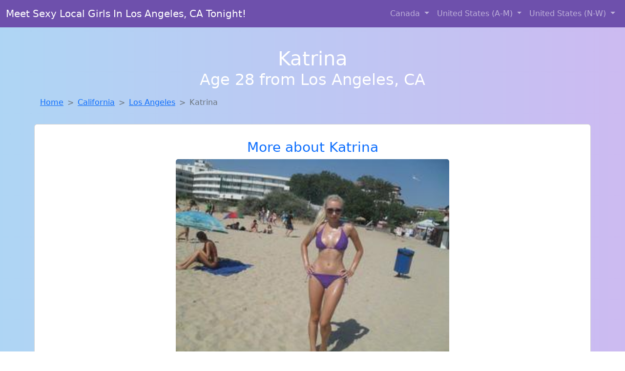

--- FILE ---
content_type: text/html; charset=UTF-8
request_url: https://www.sexyhookuptonight.com/girl/yoshie-from-avon-in-382
body_size: 6086
content:
<!DOCTYPE html>
<html lang="en">

<head>

    <meta charset="utf-8">
    <meta name="viewport" content="width=device-width, initial-scale=1, shrink-to-fit=no">
    <meta name="msvalidate.01" content="5C1FCDEF6FF05AF4216A1A5AFB1D744E"/>
    <meta name="description"
          content="Browse thousands of horny local girls in Los Angeles, Ca looking for a casual hookup with you! These sexy local singles are down to fuck, so don't keep them waiting.">
    <meta name="author" content="www.sexyhookuptonight.com">
    <meta name="keywords"
          content="escorts in Los Angeles, CA, local girls in Los Angeles, CA, girls in Los Angeles, CA, casual sex in Los Angeles, CA , hookup, friends with benefits, nsa sex, local teens, hot women, sex partner, no strings attached, one night stand, casual encounters, adult datig, local cheaters, local milf, milf, dtf, wanting sex, anonymous sex, local sex, cute local girls"/>
    <meta name="robots" content="index,follow">

    <title>Katrina From California Is Looking For Adult Webcam Chat</title>
    <link rel="canonical" href="https://www.sexyhookuptonight.com/girl/yoshie-from-avon-in-382">

    <!-- Global site tag (gtag.js) - Google Analytics -->
<script async src="https://www.googletagmanager.com/gtag/js?id=G-4LBXCMC0TB"></script>
<script>
    window.dataLayer = window.dataLayer || [];

    function gtag() {
        dataLayer.push(arguments);
    }

    gtag('js', new Date());
    gtag('config', 'G-4LBXCMC0TB');
</script>
    <!--<link href="https://cdn.jsdelivr.net/npm/bootstrap@5.3.3/dist/css/bootstrap.min.css" rel="stylesheet"
      integrity="sha384-QWTKZyjpPEjISv5WaRU9OFeRpok6YctnYmDr5pNlyT2bRjXh0JMhjY6hW+ALEwIH" crossorigin="anonymous">
-->

<link href="https://www.sexyhookuptonight.com/assets/bs-min.css" rel="stylesheet">

<style>
    body {
        background-image: linear-gradient(to right, #aed5f4, #ccbaf1);
        margin-top: 6em;
    }

    .card {
        margin-top: 1em;
    }

    .card a {
        text-decoration: none;
    }

    .card-text {
        color: black;
    }
    .breadcrumb {
        display: flex;
        flex-wrap: wrap;
        padding: 0 0;
        margin-bottom: 1rem;
        list-style: none;
    }

    .breadcrumb-item + .breadcrumb-item {
        padding-left: 0.5rem;
    }
    .breadcrumb-item + .breadcrumb-item::before {
        float: left;
        padding-right: 0.5rem;
        color: #6c757d;
        content: var(--bs-breadcrumb-divider, "/") /* rtl: var(--bs-breadcrumb-divider, "/") */;
    }
    .breadcrumb-item.active {
        color: #6c757d;
    }
</style>
</head>
<body>
<nav class="navbar fixed-top navbar-expand-lg" data-bs-theme="dark" style="background-color: #6e50ac;">
    <div class="container-fluid">
        <a class="navbar-brand" href="https://www.sexyhookuptonight.com/">Meet Sexy Local Girls In Los Angeles, CA Tonight!</a>
        <button class="navbar-toggler" type="button" data-bs-toggle="collapse" data-bs-target="#navbarSupportedContent"
                aria-controls="navbarSupportedContent" aria-expanded="false" aria-label="Toggle navigation">
            <span class="navbar-toggler-icon"></span>
        </button>
        <div class="collapse navbar-collapse me-auto" id="navbarSupportedContent">
            <ul class="navbar-nav ms-auto mb-2 mb-lg-0">
                <li class="nav-item dropdown">
                    <a class="nav-link dropdown-toggle" href="#" role="button" data-bs-toggle="dropdown"
                       aria-expanded="true">
                        Canada
                    </a>
                    <div class="dropdown-menu dropdown-menu-end">
                                                    <a class="dropdown-item" href="https://www.sexyhookuptonight.com/ALB"
                               title="Party with sexy local girls from Alberta">Alberta</a>
                                                    <a class="dropdown-item" href="https://www.sexyhookuptonight.com/BCO"
                               title="Random chat with sweet local girls">British Columbia</a>
                                                    <a class="dropdown-item" href="https://www.sexyhookuptonight.com/MNT"
                               title="Free adult dating with local girls">Manitoba</a>
                                                    <a class="dropdown-item" href="https://www.sexyhookuptonight.com/NFL"
                               title="Meet sexy local single women ...">Newfoundland Labrador</a>
                                                    <a class="dropdown-item" href="https://www.sexyhookuptonight.com/NST"
                               title="Meet sweet local girls looking to fuck">Nova Scotia</a>
                                                    <a class="dropdown-item" href="https://www.sexyhookuptonight.com/ONT"
                               title="Chat with strangers tonight!">Ontario</a>
                                                    <a class="dropdown-item" href="https://www.sexyhookuptonight.com/QBC"
                               title="Hookup with local single women">Quebec</a>
                                                    <a class="dropdown-item" href="https://www.sexyhookuptonight.com/SKW"
                               title="Local single women in Saskatchewan are waiting for you!">Saskatchewan</a>
                                            </div>
                </li>
                <li class="nav-item dropdown">
                    <a class="nav-link dropdown-toggle" href="#" role="button" data-bs-toggle="dropdown"
                       aria-expanded="false">
                        United States (A-M)
                    </a>
                    <div class="dropdown-menu">
                                                    <a class="dropdown-item" href="https://www.sexyhookuptonight.com/AL"
                               title="Local singles with Free Webcams in Alabama">Alabama</a>
                                                    <a class="dropdown-item" href="https://www.sexyhookuptonight.com/AK"
                               title="Sexy local women from Alaska down to fuck">Alaska</a>
                                                    <a class="dropdown-item" href="https://www.sexyhookuptonight.com/AZ"
                               title="Sexy local women from Arizona down to fuck">Arizona</a>
                                                    <a class="dropdown-item" href="https://www.sexyhookuptonight.com/AR"
                               title="Legal local teens in Arkansas looking for a fuck">Arkansas</a>
                                                    <a class="dropdown-item" href="https://www.sexyhookuptonight.com/CA"
                               title="Meet sexy local girls in California tonight!">California</a>
                                                    <a class="dropdown-item" href="https://www.sexyhookuptonight.com/CO"
                               title="Meet sexy local single women ...">Colorado</a>
                                                    <a class="dropdown-item" href="https://www.sexyhookuptonight.com/CT"
                               title="Local singles with Free Webcams in Connecticut">Connecticut</a>
                                                    <a class="dropdown-item" href="https://www.sexyhookuptonight.com/DE"
                               title="Legal local teens in Delaware looking for a fuck">Delaware</a>
                                                    <a class="dropdown-item" href="https://www.sexyhookuptonight.com/DC"
                               title="Local single women in District Of Columbia are waiting for you!">District of Columbia</a>
                                                    <a class="dropdown-item" href="https://www.sexyhookuptonight.com/FL"
                               title="No strings sex with sexy women">Florida</a>
                                                    <a class="dropdown-item" href="https://www.sexyhookuptonight.com/GA"
                               title="Chat with strangers in Georgia who want sex!">Georgia</a>
                                                    <a class="dropdown-item" href="https://www.sexyhookuptonight.com/HI"
                               title="Random chat with sweet local girls">Hawaii</a>
                                                    <a class="dropdown-item" href="https://www.sexyhookuptonight.com/ID"
                               title="Adult web cams and random chat">Idaho</a>
                                                    <a class="dropdown-item" href="https://www.sexyhookuptonight.com/IL"
                               title="Online local girls from Illinois want to fuck">Illinois</a>
                                                    <a class="dropdown-item" href="https://www.sexyhookuptonight.com/IN"
                               title="Meet sweet local girls looking to fuck">Indiana</a>
                                                    <a class="dropdown-item" href="https://www.sexyhookuptonight.com/IA"
                               title="Find cheaters in Iowa who want to fuck you!">Iowa</a>
                                                    <a class="dropdown-item" href="https://www.sexyhookuptonight.com/KS"
                               title="Meet local girls from Kansas">Kansas</a>
                                                    <a class="dropdown-item" href="https://www.sexyhookuptonight.com/KY"
                               title="Random chat with sweet local girls">Kentucky</a>
                                                    <a class="dropdown-item" href="https://www.sexyhookuptonight.com/LA"
                               title="Sexy local women from Louisiana down to fuck">Louisiana</a>
                                                    <a class="dropdown-item" href="https://www.sexyhookuptonight.com/ME"
                               title="Chat with strangers tonight!">Maine</a>
                                                    <a class="dropdown-item" href="https://www.sexyhookuptonight.com/MD"
                               title="Chat with strangers tonight!">Maryland</a>
                                                    <a class="dropdown-item" href="https://www.sexyhookuptonight.com/MA"
                               title="Find sexy women in Massachusetts for casual sex">Massachusetts</a>
                                                    <a class="dropdown-item" href="https://www.sexyhookuptonight.com/MI"
                               title="Local college girls from Michigan">Michigan</a>
                                                    <a class="dropdown-item" href="https://www.sexyhookuptonight.com/MN"
                               title="Find sexy women in Minnesota for casual sex">Minnesota</a>
                                                    <a class="dropdown-item" href="https://www.sexyhookuptonight.com/MS"
                               title="Local college girls from Mississippi">Mississippi</a>
                                                    <a class="dropdown-item" href="https://www.sexyhookuptonight.com/MO"
                               title="Local college girls from Missouri">Missouri</a>
                                                    <a class="dropdown-item" href="https://www.sexyhookuptonight.com/MT"
                               title="Chat with strangers tonight!">Montana</a>
                                            </div>
                </li>
                <li class="nav-item dropdown">
                    <a class="nav-link dropdown-toggle" href="#" role="button" data-bs-toggle="dropdown"
                       aria-expanded="true">
                        United States (N-W)
                    </a>
                    <div class="dropdown-menu">
                                                    <a class="dropdown-item" href="https://www.sexyhookuptonight.com/NE"
                               title="Local single women in Nebraska are waiting for you!">Nebraska</a>
                                                    <a class="dropdown-item" href="https://www.sexyhookuptonight.com/NV"
                               title="Find local women for casual sex!">Nevada</a>
                                                    <a class="dropdown-item" href="https://www.sexyhookuptonight.com/NH"
                               title="Chat with her now, fuck her tonight!">New Hampshire</a>
                                                    <a class="dropdown-item" href="https://www.sexyhookuptonight.com/NJ"
                               title="Find local women for casual sex!">New Jersey</a>
                                                    <a class="dropdown-item" href="https://www.sexyhookuptonight.com/NM"
                               title="Chat with strangers tonight!">New Mexico</a>
                                                    <a class="dropdown-item" href="https://www.sexyhookuptonight.com/NY"
                               title="Chat with strangers tonight!">New York</a>
                                                    <a class="dropdown-item" href="https://www.sexyhookuptonight.com/NC"
                               title="Meet young escorts in North Carolina">North Carolina</a>
                                                    <a class="dropdown-item" href="https://www.sexyhookuptonight.com/ND"
                               title="Online local girls from North Dakota want to fuck">North Dakota</a>
                                                    <a class="dropdown-item" href="https://www.sexyhookuptonight.com/OH"
                               title="These sexy women from Ohio want casual sex...">Ohio</a>
                                                    <a class="dropdown-item" href="https://www.sexyhookuptonight.com/OK"
                               title="Hookup with local single women">Oklahoma</a>
                                                    <a class="dropdown-item" href="https://www.sexyhookuptonight.com/OR"
                               title="Chat with strangers tonight!">Oregon</a>
                                                    <a class="dropdown-item" href="https://www.sexyhookuptonight.com/PA"
                               title="Local single women in Pennsylvania are waiting for you!">Pennsylvania</a>
                                                    <a class="dropdown-item" href="https://www.sexyhookuptonight.com/RI"
                               title="Local college girls from Rhode Island">Rhode Island</a>
                                                    <a class="dropdown-item" href="https://www.sexyhookuptonight.com/SC"
                               title="Local singles with Free Webcams in South Carolina">South Carolina</a>
                                                    <a class="dropdown-item" href="https://www.sexyhookuptonight.com/SD"
                               title="Party with sexy local girls from South Dakota">South Dakota</a>
                                                    <a class="dropdown-item" href="https://www.sexyhookuptonight.com/TN"
                               title="Sexy local women from Tennessee down to fuck">Tennessee</a>
                                                    <a class="dropdown-item" href="https://www.sexyhookuptonight.com/TX"
                               title="Meet sexy local girls in Texas tonight!">Texas</a>
                                                    <a class="dropdown-item" href="https://www.sexyhookuptonight.com/UT"
                               title="Chat with strangers in Utah who want sex!">Utah</a>
                                                    <a class="dropdown-item" href="https://www.sexyhookuptonight.com/VT"
                               title="Local single women in Vermont are waiting for you!">Vermont</a>
                                                    <a class="dropdown-item" href="https://www.sexyhookuptonight.com/VA"
                               title="Local singles with Free Webcams in Virginia">Virginia</a>
                                                    <a class="dropdown-item" href="https://www.sexyhookuptonight.com/WA"
                               title="Adult web cams and random chat">Washington</a>
                                                    <a class="dropdown-item" href="https://www.sexyhookuptonight.com/WV"
                               title="Legal local teens in West Virginia looking for a fuck">West Virginia</a>
                                                    <a class="dropdown-item" href="https://www.sexyhookuptonight.com/WI"
                               title="Hook Up With Local singles in Wisconsin">Wisconsin</a>
                                            </div>
                </li>
            </ul>
        </div>
    </div>
</nav>
<header class="masthead text-center text-white">
    <div class="masthead-content">
        <div class="container">
            <h1 class="masthead-heading mb-0">Katrina</h1>
            <h2 class="masthead-subheading mb-0">Age 28 from Los Angeles, CA</h2>
        </div>
    </div>
</header><section>
    <div class="container">
        <div class="row">
            <div class="col-md-12">
                <nav style="--bs-breadcrumb-divider: '>';" aria-label="breadcrumb">
                    <ol class="breadcrumb">
                        <li class="breadcrumb-item"><a href="https://www.sexyhookuptonight.com/">Home</a></li>
                        <li class="breadcrumb-item"><a
                                    href="https://www.sexyhookuptonight.com/CA">California</a>
                        </li>
                        <li class="breadcrumb-item"><a
                                                                    href="https://www.sexyhookuptonight.com/CA/los-angeles">Los Angeles</a>
                        </li>
                        <li class="breadcrumb-item active" aria-current="page">Katrina</li>
                    </ol>
                </nav>
            </div>
        </div>
    </div>
</section>
<section>
    <div class="container text-center">
        <div class="row align-items-center">

            

            <article class="col-md-12 card profile-card text-center" itemscope itemtype="https://schema.org/Person">
                <a href="https://www.sexyhookuptonight.com/images/2af121592f7ed0f100a3e430a54974fb.jpg" title="Katrina from California is interested in nsa sex with a nice, young man">
                    <div class="p-5 text-center" style="margin-top: 30px;">
                        <h3>More about Katrina</h3>
                    </div>
                    <img
                            src="https://www.sexyhookuptonight.com/images/2af121592f7ed0f100a3e430a54974fb.jpg"
                            class="card-img-top lazyload"
                            style="max-width: 35rem;"
                            alt="Katrina from California is looking for adult webcam chat"
                            itemprop="image">
                    <figcaption>Katrina from California is looking for adult webcam chat</figcaption>
                    <div class="card-body">
                        <p class="card-text" itemprop="description">
                            Age is just a number, but experience is priceless. I admire the charm and sophistication of older men. Open to exploring new connections with someone who has a different perspective. I'm interested in getting to know someone without any pressure or commitment.                        </p>
                    </div>
                </a>
        </div>
        </article>
        <script type="application/ld+json">
            {
                "@context": "https://schema.org",
                "@type": "Person",
                "name": "Katrina",
                        "gender": "Female",
                        "image": "https://www.sexyhookuptonight.com/images/2af121592f7ed0f100a3e430a54974fb.jpg",
                        "description": "Katrina from California is looking for adult webcam chat",
                        "address": {
                            "@type": "PostalAddress",
                            "addressLocality": "Los Angeles",
                            "addressRegion": "CA",
                            "addressCountry": "US"
                        },
                        "url": "https://www.sexyhookuptonight.com/girl/yoshie-from-avon-in-382"
                    }

        </script>
            </div>
    </div>
</section>
<script language="JavaScript">
    gtag('event', 'detail_click', {
        'event_category': 'Detail Interaction',
        'link_url': 'https://www.sexyhookuptonight.com/girl/yoshie-from-avon-in-382',
        'card_title': 'Katrina from California is looking for adult webcam chat',
        'card_city': 'Los Angeles',
        'card_state': 'CA'
    });
</script>

<section>
    <div class="container-fluid" style="margin-top: 30px;">
        <div class="col-lg-12 text-center" style="margin-bottom: 20px;">
            <h5>
                Welcome to Sexy Hookup Tonight! Here you can find and meet local women
                in Los Angeles, CA looking for casual encounters tonight. Browse through thousands of sweet local
                girls looking for casual dating, friends with benefits, sugar daddies and more.
                We've got cheaters, MILFs, and girls looking for just about anything else you can think of! Don't keep
                these ladies waiting! They want to hook up with you TONIGHT!
            </h5>
        </div>
    </div>
</section>
<section>
    <div class="container text-center">
        <div class="col-lg-12" style="margin-bottom: 20px;">
            <h3 class="col-lg-12">Find Horny Local Women in Your
                State</h3>
            <div class="row ">
                                    <div class="col-xs-4 col-sm-3">
                        <div class="p-2 gx-3 card">
                            <a href="https://www.sexyhookuptonight.com/CA/concord"
                               title="Free dating sites with local dtf women">Concord</a>
                        </div>
                    </div>
                                    <div class="col-xs-4 col-sm-3">
                        <div class="p-2 gx-3 card">
                            <a href="https://www.sexyhookuptonight.com/CA/fresno"
                               title="Chat with strangers in Fresno, California who want sex!">Fresno</a>
                        </div>
                    </div>
                                    <div class="col-xs-4 col-sm-3">
                        <div class="p-2 gx-3 card">
                            <a href="https://www.sexyhookuptonight.com/CA/los-angeles"
                               title="Hookup with local single women">Los Angeles</a>
                        </div>
                    </div>
                                    <div class="col-xs-4 col-sm-3">
                        <div class="p-2 gx-3 card">
                            <a href="https://www.sexyhookuptonight.com/CA/riverside"
                               title="Sexy local women from Riverside, California down to fuck">Riverside</a>
                        </div>
                    </div>
                                    <div class="col-xs-4 col-sm-3">
                        <div class="p-2 gx-3 card">
                            <a href="https://www.sexyhookuptonight.com/CA/sacramento"
                               title="Chat with her now, fuck her tonight!">Sacramento</a>
                        </div>
                    </div>
                                    <div class="col-xs-4 col-sm-3">
                        <div class="p-2 gx-3 card">
                            <a href="https://www.sexyhookuptonight.com/CA/san-diego"
                               title="Meet sweet local girls looking to fuck">San Diego</a>
                        </div>
                    </div>
                                    <div class="col-xs-4 col-sm-3">
                        <div class="p-2 gx-3 card">
                            <a href="https://www.sexyhookuptonight.com/CA/san-francisco"
                               title="Local college girls from San Francisco, California">San Francisco</a>
                        </div>
                    </div>
                                    <div class="col-xs-4 col-sm-3">
                        <div class="p-2 gx-3 card">
                            <a href="https://www.sexyhookuptonight.com/CA/san-jose"
                               title="Online local girls from San Jose, California want to fuck">San Jose</a>
                        </div>
                    </div>
                            </div>
        </div>
    </div>
    <div class="container text-center">
        <div class="col-lg-12" style="margin-bottom: 20px;">
            <h3 class="col-lg-12">Find Horny Local Women in Your Town
                Now!</h3>
            <div class="row ">
                                    <div class="col-xs-4 col-sm-3">
                        <div class="p-2 gx-3 card">
                            <a href="https://www.sexyhookuptonight.com/CA/lomita"
                               title="Hook Up With Local singles in Lomita, California">Lomita</a>
                        </div>
                    </div>
                                    <div class="col-xs-4 col-sm-3">
                        <div class="p-2 gx-3 card">
                            <a href="https://www.sexyhookuptonight.com/CA/lompoc"
                               title="Meet young escorts in Lompoc, California">Lompoc</a>
                        </div>
                    </div>
                                    <div class="col-xs-4 col-sm-3">
                        <div class="p-2 gx-3 card">
                            <a href="https://www.sexyhookuptonight.com/CA/london"
                               title="No strings sex with sexy women">London</a>
                        </div>
                    </div>
                                    <div class="col-xs-4 col-sm-3">
                        <div class="p-2 gx-3 card">
                            <a href="https://www.sexyhookuptonight.com/CA/lone-pine"
                               title="Find sexy women in Lone Pine, California for casual sex">Lone Pine</a>
                        </div>
                    </div>
                                    <div class="col-xs-4 col-sm-3">
                        <div class="p-2 gx-3 card">
                            <a href="https://www.sexyhookuptonight.com/CA/long-beach"
                               title="Meet sexy local single women ...">Long Beach</a>
                        </div>
                    </div>
                                    <div class="col-xs-4 col-sm-3">
                        <div class="p-2 gx-3 card">
                            <a href="https://www.sexyhookuptonight.com/CA/loomis"
                               title="Legal local teens in Loomis, California looking for a fuck">Loomis</a>
                        </div>
                    </div>
                                    <div class="col-xs-4 col-sm-3">
                        <div class="p-2 gx-3 card">
                            <a href="https://www.sexyhookuptonight.com/CA/los-alamitos"
                               title="No strings sex with sexy women">Los Alamitos</a>
                        </div>
                    </div>
                                    <div class="col-xs-4 col-sm-3">
                        <div class="p-2 gx-3 card">
                            <a href="https://www.sexyhookuptonight.com/CA/los-altos"
                               title="Online local girls from Los Altos, California want to fuck">Los Altos</a>
                        </div>
                    </div>
                                    <div class="col-xs-4 col-sm-3">
                        <div class="p-2 gx-3 card">
                            <a href="https://www.sexyhookuptonight.com/CA/los-altos-hills"
                               title="Meet sweet local girls looking to fuck">Los Altos Hills</a>
                        </div>
                    </div>
                            </div>
        </div>
    </div>
</section>
<section>
    <div class="container-fluid">
        <h1 class="col-lg-12 text-center">Questions About Adult Dating!</h1>

                    <div class="card bg-light">
                <div class="card-header">
                    <h2 class="question-title">
                        What are some tips for casual/adult dating?                    </h2>
                </div>
                <div class="card-body">
                    <p>You've just gotten out of a serious relationship and now you've decided to try a casual
                    adult
                    dating. Where do you start? Are you rusty? There are a few things that you can keep in
                    mind
                    that will help to ensure that your casual relationship remains safe, fun, and most of
                    all,
                    casual.</p>
                <br>

                <p>1. Always make sure to be honest about wanting to keep the relationship casual. After
                    all,
                    you do not want to mislead your partner into thinking you want more when you're really
                    <em>just
                        looking for casual sex.</em></p>

                <p>2. Remember to never spend the night, because this gives your partner the impression that
                    you
                    want to move beyond a casual relationship into a more serious one.</p>

                <p>3. Remember that you are not the only one in a casual relationship. You're looking for a
                    local girl that will have sex with you, and chances are that she is just looking for sex
                    too. You're going to talk to hot, sexy women and she will probably end up talking to
                    sexy
                    men or woman as well. This is a casual sex date.</p>

                <p>4. Always take care of yourself. Make sure that, when you meet up, you are clean and
                    ready
                    for sex. With casual adult dating, she will be more likely to refuse sex if you do not
                    look
                    clean and ready to go.</p>

                <p>5. Remember that <em>she is a fuck buddy</em>, and that you are looking for hot sex and
                    nothing more.
                    Always, ALWAYS, wear protection.</p>

                <p>6. Casual dating lets you try new things. Maybe you've always wanted a threesome, or
                    maybe
                    you have never had sex with a blonde. Maybe, you want to be tied up by a hot MILF.
                    Remember
                    to have fun and be adventurous.</p>                </div>
            </div>
            </div>
</section>
<!-- Footer -->
<footer class="py-5 bg-dark">
    <div class="container-fluid">
        <div class="col-lg-12 text-center">
            <p style="color: darkgray">We have thousands of real flirty women waiting for you! Don't wait! Contact them today!</p>

            <p style="color: darkgray">DISCLAIMER: Sexy Hookup Tonight is a site run on user submissions. All
                profiles on
                this site have been submitted to adult dating sites with the purposes of finding
                casual adult companionship. We only display the profiles to help you
                find
                the girl you are looking for. Some of these profiles may not be registered users and may
                be
                for illustrative purposes only. To report fraudulent profiles, please <a
                        href="mailto:www.sexyhookuptonight.com+report@jsdmail.com">email us</a> or refer to our <a
                        href="/terms-of-service">Terms
                    of Service</a>
        </div>
    </div>
    <hr>
    <div class="container-fluid">
        <div class="col-lg-12 text-center">
            <p class="smaller">
                        </div>
    </div>
    <div class="container-fluid">
        <p class="m-0 text-center text-white small"><a href="/terms-of-service">Terms
                of Service</a></p>
        <br>
    </div>
    <div class="container-fluid">
        <p class="m-0 text-center text-white small">&copy; </span> Copyright 2012-2026            Sexy Hookup Tonight </p>
    </div>
    <!-- /.container -->
</footer>
<script async src="https://cdn.jsdelivr.net/npm/bootstrap@5.3.3/dist/js/bootstrap.bundle.min.js"
        integrity="sha384-YvpcrYf0tY3lHB60NNkmXc5s9fDVZLESaAA55NDzOxhy9GkcIdslK1eN7N6jIeHz"
        crossorigin="anonymous"></script>
</body>
</html>
